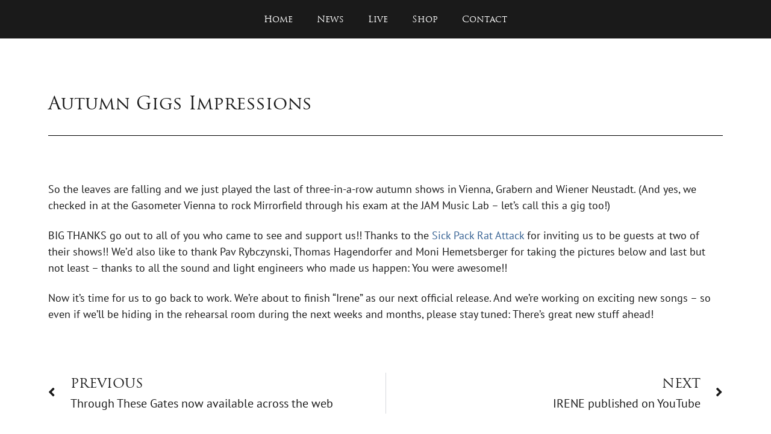

--- FILE ---
content_type: text/css
request_url: https://deeperyou.at/wp-content/uploads/elementor/css/post-21.css?ver=1724139517
body_size: 747
content:
.elementor-kit-21{--e-global-color-primary:#1A1A1A;--e-global-color-secondary:#1A1A1A;--e-global-color-text:#1A1A1A;--e-global-color-accent:#B0CDED;--e-global-color-017272e:#FFFFFF;--e-global-typography-primary-font-family:"Trajan Pro";--e-global-typography-primary-font-size:30px;--e-global-typography-primary-font-weight:400;--e-global-typography-primary-line-height:1.2em;--e-global-typography-secondary-font-family:"Trajan Pro";--e-global-typography-secondary-font-size:22px;--e-global-typography-secondary-font-weight:400;--e-global-typography-secondary-line-height:1.2em;--e-global-typography-text-font-family:"PT Sans";--e-global-typography-text-font-size:20px;--e-global-typography-text-font-weight:400;--e-global-typography-text-line-height:0.9em;--e-global-typography-accent-font-family:"PT Sans";--e-global-typography-accent-font-size:18px;--e-global-typography-accent-font-weight:500;font-size:18px;line-height:1.9em;}.elementor-kit-21 p{margin-bottom:3px;}.elementor-kit-21 a{color:#396495;text-decoration:none;}.elementor-kit-21 h1{font-style:normal;text-decoration:none;}.elementor-kit-21 h2{text-decoration:none;}.elementor-kit-21 h3{font-size:23px;font-weight:600;text-decoration:none;line-height:1.4em;}.elementor-kit-21 h4{font-family:"PT Sans", Sans-serif;font-size:23px;font-weight:600;line-height:33px;}.elementor-kit-21 button,.elementor-kit-21 input[type="button"],.elementor-kit-21 input[type="submit"],.elementor-kit-21 .elementor-button{color:var( --e-global-color-017272e );background-color:var( --e-global-color-primary );border-style:solid;border-color:var( --e-global-color-primary );border-radius:0px 0px 0px 0px;}.elementor-section.elementor-section-boxed > .elementor-container{max-width:1140px;}.e-con{--container-max-width:1140px;}.elementor-widget:not(:last-child){margin-bottom:20px;}.elementor-element{--widgets-spacing:20px;}{}h1.entry-title{display:var(--page-title-display);}.elementor-kit-21 e-page-transition{background-color:#FFBC7D;}@media(max-width:1024px){.elementor-section.elementor-section-boxed > .elementor-container{max-width:1024px;}.e-con{--container-max-width:1024px;}}@media(max-width:767px){.elementor-kit-21{--e-global-typography-primary-line-height:1.2em;}.elementor-section.elementor-section-boxed > .elementor-container{max-width:767px;}.e-con{--container-max-width:767px;}}/* Start Custom Fonts CSS */@font-face {
	font-family: 'Trajan Pro';
	font-style: normal;
	font-weight: normal;
	font-display: auto;
	src: url('https://deeperyou.at/wp-content/uploads/2021/02/TrajanProRegular.woff') format('woff'),
		url('https://deeperyou.at/wp-content/uploads/2021/02/Trajan-Pro-Regular.ttf') format('truetype');
}
/* End Custom Fonts CSS */
/* Start Custom Fonts CSS */@font-face {
	font-family: 'PT Sans';
	font-style: normal;
	font-weight: normal;
	font-display: auto;
	src: url('https://deeperyou.at/wp-content/uploads/2022/08/pt-sans-v17-latin-regular.woff2') format('woff2'),
		url('https://deeperyou.at/wp-content/uploads/2022/08/pt-sans-v17-latin-italic.woff') format('woff'),
		url('https://deeperyou.at/wp-content/uploads/2022/08/pt-sans-v17-latin-regular.ttf') format('truetype'),
		url('https://deeperyou.at/wp-content/uploads/2022/08/pt-sans-v17-latin-regular.svg#PTSans') format('svg');
}
@font-face {
	font-family: 'PT Sans';
	font-style: normal;
	font-weight: 700;
	font-display: auto;
	src: url('https://deeperyou.at/wp-content/uploads/2022/08/pt-sans-v17-latin-700.woff2') format('woff2'),
		url('https://deeperyou.at/wp-content/uploads/2022/08/pt-sans-v17-latin-700.woff') format('woff'),
		url('https://deeperyou.at/wp-content/uploads/2022/08/pt-sans-v17-latin-700.ttf') format('truetype'),
		url('https://deeperyou.at/wp-content/uploads/2022/08/pt-sans-v17-latin-700.svg#PTSans') format('svg');
}
@font-face {
	font-family: 'PT Sans';
	font-style: italic;
	font-weight: normal;
	font-display: auto;
	src: url('https://deeperyou.at/wp-content/uploads/2022/08/pt-sans-v17-latin-italic.woff2') format('woff2'),
		url('https://deeperyou.at/wp-content/uploads/2022/08/pt-sans-v17-latin-italic-1.woff') format('woff'),
		url('https://deeperyou.at/wp-content/uploads/2022/08/pt-sans-v17-latin-italic.ttf') format('truetype'),
		url('https://deeperyou.at/wp-content/uploads/2022/08/pt-sans-v17-latin-italic.svg#PTSans') format('svg');
}
/* End Custom Fonts CSS */

--- FILE ---
content_type: text/css
request_url: https://deeperyou.at/wp-content/uploads/elementor/css/post-193.css?ver=1724139521
body_size: 190
content:
.elementor-193 .elementor-element.elementor-element-4afe2e13:not(.elementor-motion-effects-element-type-background), .elementor-193 .elementor-element.elementor-element-4afe2e13 > .elementor-motion-effects-container > .elementor-motion-effects-layer{background-color:#1A1A1A;}.elementor-193 .elementor-element.elementor-element-4afe2e13{transition:background 0.3s, border 0.3s, border-radius 0.3s, box-shadow 0.3s;}.elementor-193 .elementor-element.elementor-element-4afe2e13 > .elementor-background-overlay{transition:background 0.3s, border-radius 0.3s, opacity 0.3s;}.elementor-193 .elementor-element.elementor-element-171a0d63 .elementor-menu-toggle{margin:0 auto;}.elementor-193 .elementor-element.elementor-element-171a0d63 .elementor-nav-menu .elementor-item{font-family:"Trajan Pro", Sans-serif;font-size:15px;font-weight:400;text-decoration:none;}.elementor-193 .elementor-element.elementor-element-171a0d63 .elementor-nav-menu--main .elementor-item{color:var( --e-global-color-017272e );fill:var( --e-global-color-017272e );}.elementor-193 .elementor-element.elementor-element-171a0d63 .elementor-nav-menu--main .elementor-item.elementor-item-active{color:var( --e-global-color-accent );}

--- FILE ---
content_type: text/css
request_url: https://deeperyou.at/wp-content/uploads/elementor/css/post-449.css?ver=1724139519
body_size: 239
content:
.elementor-449 .elementor-element.elementor-element-201bec2:not(.elementor-motion-effects-element-type-background), .elementor-449 .elementor-element.elementor-element-201bec2 > .elementor-motion-effects-container > .elementor-motion-effects-layer{background-color:var( --e-global-color-secondary );}.elementor-449 .elementor-element.elementor-element-201bec2{transition:background 0.3s, border 0.3s, border-radius 0.3s, box-shadow 0.3s;margin-top:0px;margin-bottom:0px;padding:20px 0px 20px 0px;}.elementor-449 .elementor-element.elementor-element-201bec2 > .elementor-background-overlay{transition:background 0.3s, border-radius 0.3s, opacity 0.3s;}.elementor-449 .elementor-element.elementor-element-4ee8c20 .elementor-nav-menu .elementor-item{font-family:"Trajan Pro", Sans-serif;font-size:15px;font-weight:400;}.elementor-449 .elementor-element.elementor-element-4ee8c20 .elementor-nav-menu--main .elementor-item{color:var( --e-global-color-017272e );fill:var( --e-global-color-017272e );}.elementor-449 .elementor-element.elementor-element-4ee8c20 .elementor-nav-menu--main .elementor-item:hover,
					.elementor-449 .elementor-element.elementor-element-4ee8c20 .elementor-nav-menu--main .elementor-item.elementor-item-active,
					.elementor-449 .elementor-element.elementor-element-4ee8c20 .elementor-nav-menu--main .elementor-item.highlighted,
					.elementor-449 .elementor-element.elementor-element-4ee8c20 .elementor-nav-menu--main .elementor-item:focus{color:#D5D5D5;fill:#D5D5D5;}.elementor-449 .elementor-element.elementor-element-4ee8c20 .elementor-nav-menu--main .elementor-item.elementor-item-active{color:var( --e-global-color-accent );}

--- FILE ---
content_type: text/css
request_url: https://deeperyou.at/wp-content/uploads/elementor/css/post-505.css?ver=1724139733
body_size: 800
content:
.elementor-505 .elementor-element.elementor-element-0fc42e9{margin-top:80px;margin-bottom:80px;}.elementor-505 .elementor-element.elementor-element-edd4024{text-align:left;}.elementor-505 .elementor-element.elementor-element-edd4024 > .elementor-widget-container{margin:0px 0px 0px 0px;}.elementor-505 .elementor-element.elementor-element-b8fec4c{--divider-border-style:solid;--divider-color:#000;--divider-border-width:1px;}.elementor-505 .elementor-element.elementor-element-b8fec4c .elementor-divider-separator{width:100%;}.elementor-505 .elementor-element.elementor-element-b8fec4c .elementor-divider{padding-top:15px;padding-bottom:15px;}.elementor-505 .elementor-element.elementor-element-b8fec4c > .elementor-widget-container{margin:0px 0px 20px 0px;}.elementor-505 .elementor-element.elementor-element-79fa24a{text-align:left;font-family:"PT Sans", Sans-serif;font-size:18px;font-weight:400;line-height:1.5em;}.elementor-505 .elementor-element.elementor-element-c4238c9 span.post-navigation__prev--label:hover{color:var( --e-global-color-accent );}.elementor-505 .elementor-element.elementor-element-c4238c9 span.post-navigation__next--label:hover{color:var( --e-global-color-accent );}.elementor-505 .elementor-element.elementor-element-c4238c9 span.post-navigation__prev--label, .elementor-505 .elementor-element.elementor-element-c4238c9 span.post-navigation__next--label{font-family:"Trajan Pro", Sans-serif;font-size:22px;font-weight:400;}.elementor-505 .elementor-element.elementor-element-c4238c9 span.post-navigation__prev--title, .elementor-505 .elementor-element.elementor-element-c4238c9 span.post-navigation__next--title{font-family:"PT Sans", Sans-serif;font-size:20px;font-weight:400;}.elementor-505 .elementor-element.elementor-element-c4238c9 .post-navigation__arrow-wrapper{color:var( --e-global-color-primary );font-size:23px;}body:not(.rtl) .elementor-505 .elementor-element.elementor-element-c4238c9 .post-navigation__arrow-prev{padding-right:25px;}body:not(.rtl) .elementor-505 .elementor-element.elementor-element-c4238c9 .post-navigation__arrow-next{padding-left:25px;}body.rtl .elementor-505 .elementor-element.elementor-element-c4238c9 .post-navigation__arrow-prev{padding-left:25px;}body.rtl .elementor-505 .elementor-element.elementor-element-c4238c9 .post-navigation__arrow-next{padding-right:25px;}.elementor-505 .elementor-element.elementor-element-c4238c9 .elementor-post-navigation__separator{width:1px;}.elementor-505 .elementor-element.elementor-element-c4238c9 .elementor-post-navigation{border-top-width:1px;border-bottom-width:1px;padding:11px 0;}.elementor-505 .elementor-element.elementor-element-c4238c9 .elementor-post-navigation__next.elementor-post-navigation__link{width:calc(50% - (1px / 2));}.elementor-505 .elementor-element.elementor-element-c4238c9 .elementor-post-navigation__prev.elementor-post-navigation__link{width:calc(50% - (1px / 2));}.elementor-505 .elementor-element.elementor-element-c4238c9 > .elementor-widget-container{margin:50px 0px 0px 0px;}.elementor-505 .elementor-element.elementor-element-fd52d17 .elementor-button{background-color:var( --e-global-color-primary );}.elementor-505 .elementor-element.elementor-element-fd52d17 > .elementor-widget-container{margin:30px 0px 0px 0px;}@media(max-width:767px){.elementor-505 .elementor-element.elementor-element-79fa24a{text-align:center;}}/* Start custom CSS for theme-post-content, class: .elementor-element-79fa24a */figure {text-align: center; padding-top: 20px;}
p {padding-top: 20px;}
h4 {margin-top: 20px; margin-bottom: -5px;}/* End custom CSS */
/* Start Custom Fonts CSS */@font-face {
	font-family: 'PT Sans';
	font-style: normal;
	font-weight: normal;
	font-display: auto;
	src: url('https://deeperyou.at/wp-content/uploads/2022/08/pt-sans-v17-latin-regular.woff2') format('woff2'),
		url('https://deeperyou.at/wp-content/uploads/2022/08/pt-sans-v17-latin-italic.woff') format('woff'),
		url('https://deeperyou.at/wp-content/uploads/2022/08/pt-sans-v17-latin-regular.ttf') format('truetype'),
		url('https://deeperyou.at/wp-content/uploads/2022/08/pt-sans-v17-latin-regular.svg#PTSans') format('svg');
}
@font-face {
	font-family: 'PT Sans';
	font-style: normal;
	font-weight: 700;
	font-display: auto;
	src: url('https://deeperyou.at/wp-content/uploads/2022/08/pt-sans-v17-latin-700.woff2') format('woff2'),
		url('https://deeperyou.at/wp-content/uploads/2022/08/pt-sans-v17-latin-700.woff') format('woff'),
		url('https://deeperyou.at/wp-content/uploads/2022/08/pt-sans-v17-latin-700.ttf') format('truetype'),
		url('https://deeperyou.at/wp-content/uploads/2022/08/pt-sans-v17-latin-700.svg#PTSans') format('svg');
}
@font-face {
	font-family: 'PT Sans';
	font-style: italic;
	font-weight: normal;
	font-display: auto;
	src: url('https://deeperyou.at/wp-content/uploads/2022/08/pt-sans-v17-latin-italic.woff2') format('woff2'),
		url('https://deeperyou.at/wp-content/uploads/2022/08/pt-sans-v17-latin-italic-1.woff') format('woff'),
		url('https://deeperyou.at/wp-content/uploads/2022/08/pt-sans-v17-latin-italic.ttf') format('truetype'),
		url('https://deeperyou.at/wp-content/uploads/2022/08/pt-sans-v17-latin-italic.svg#PTSans') format('svg');
}
/* End Custom Fonts CSS */
/* Start Custom Fonts CSS */@font-face {
	font-family: 'Trajan Pro';
	font-style: normal;
	font-weight: normal;
	font-display: auto;
	src: url('https://deeperyou.at/wp-content/uploads/2021/02/TrajanProRegular.woff') format('woff'),
		url('https://deeperyou.at/wp-content/uploads/2021/02/Trajan-Pro-Regular.ttf') format('truetype');
}
/* End Custom Fonts CSS */